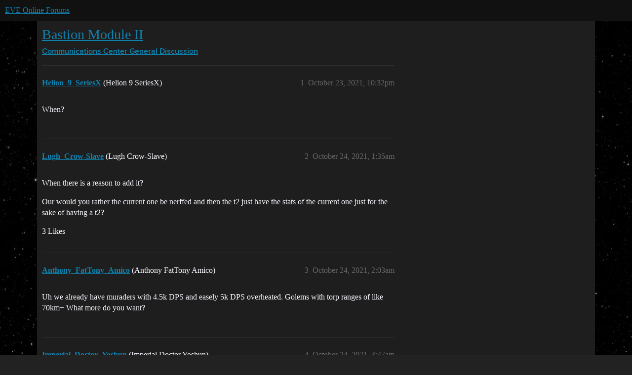

--- FILE ---
content_type: text/html; charset=utf-8
request_url: https://forums.eveonline.com/t/bastion-module-ii/333841
body_size: 5105
content:
<!DOCTYPE html>
<html lang="en">
  <head>
    <meta charset="utf-8">
    <title>Bastion Module II - General Discussion - EVE Online Forums</title>
    <meta name="description" content="When?">
    <meta name="generator" content="Discourse 2026.01.0-latest - https://github.com/discourse/discourse version 74b9dab90ff8a1c5a7ecb2a4f3692cb851f3ce23">
<link rel="icon" type="image/png" href="https://global.discourse-cdn.com/eveonline/optimized/3X/d/8/d809797084c110c4b2ad9abb6efad23c2ec6ba24_2_32x32.ico">
<link rel="apple-touch-icon" type="image/png" href="https://global.discourse-cdn.com/eveonline/optimized/3X/d/8/d809797084c110c4b2ad9abb6efad23c2ec6ba24_2_180x180.ico">
<meta name="theme-color" media="all" content="#111111">

<meta name="color-scheme" content="dark">

<meta name="viewport" content="width=device-width, initial-scale=1.0, minimum-scale=1.0, viewport-fit=cover">
<link rel="canonical" href="https://forums.eveonline.com/t/bastion-module-ii/333841" />

<link rel="search" type="application/opensearchdescription+xml" href="https://forums.eveonline.com/opensearch.xml" title="EVE Online Forums Search">

    
    <link href="https://sea1.discourse-cdn.com/eveonline/stylesheets/color_definitions_simple-eve-dark_1_1_e597d29fac83b24e8debe66ff83988f22d9641bc.css?__ws=forums.eveonline.com" media="all" rel="stylesheet" class="light-scheme" data-scheme-id="1"/>

<link href="https://sea1.discourse-cdn.com/eveonline/stylesheets/common_af4ebfbc619910b745f126ef6c0914b34ee72f01.css?__ws=forums.eveonline.com" media="all" rel="stylesheet" data-target="common"  />

  <link href="https://sea1.discourse-cdn.com/eveonline/stylesheets/mobile_af4ebfbc619910b745f126ef6c0914b34ee72f01.css?__ws=forums.eveonline.com" media="(max-width: 39.99999rem)" rel="stylesheet" data-target="mobile"  />
  <link href="https://sea1.discourse-cdn.com/eveonline/stylesheets/desktop_af4ebfbc619910b745f126ef6c0914b34ee72f01.css?__ws=forums.eveonline.com" media="(min-width: 40rem)" rel="stylesheet" data-target="desktop"  />



    <link href="https://sea1.discourse-cdn.com/eveonline/stylesheets/checklist_af4ebfbc619910b745f126ef6c0914b34ee72f01.css?__ws=forums.eveonline.com" media="all" rel="stylesheet" data-target="checklist"  />
    <link href="https://sea1.discourse-cdn.com/eveonline/stylesheets/discourse-adplugin_af4ebfbc619910b745f126ef6c0914b34ee72f01.css?__ws=forums.eveonline.com" media="all" rel="stylesheet" data-target="discourse-adplugin"  />
    <link href="https://sea1.discourse-cdn.com/eveonline/stylesheets/discourse-ai_af4ebfbc619910b745f126ef6c0914b34ee72f01.css?__ws=forums.eveonline.com" media="all" rel="stylesheet" data-target="discourse-ai"  />
    <link href="https://sea1.discourse-cdn.com/eveonline/stylesheets/discourse-akismet_af4ebfbc619910b745f126ef6c0914b34ee72f01.css?__ws=forums.eveonline.com" media="all" rel="stylesheet" data-target="discourse-akismet"  />
    <link href="https://sea1.discourse-cdn.com/eveonline/stylesheets/discourse-cakeday_af4ebfbc619910b745f126ef6c0914b34ee72f01.css?__ws=forums.eveonline.com" media="all" rel="stylesheet" data-target="discourse-cakeday"  />
    <link href="https://sea1.discourse-cdn.com/eveonline/stylesheets/discourse-data-explorer_af4ebfbc619910b745f126ef6c0914b34ee72f01.css?__ws=forums.eveonline.com" media="all" rel="stylesheet" data-target="discourse-data-explorer"  />
    <link href="https://sea1.discourse-cdn.com/eveonline/stylesheets/discourse-details_af4ebfbc619910b745f126ef6c0914b34ee72f01.css?__ws=forums.eveonline.com" media="all" rel="stylesheet" data-target="discourse-details"  />
    <link href="https://sea1.discourse-cdn.com/eveonline/stylesheets/discourse-github_af4ebfbc619910b745f126ef6c0914b34ee72f01.css?__ws=forums.eveonline.com" media="all" rel="stylesheet" data-target="discourse-github"  />
    <link href="https://sea1.discourse-cdn.com/eveonline/stylesheets/discourse-lazy-videos_af4ebfbc619910b745f126ef6c0914b34ee72f01.css?__ws=forums.eveonline.com" media="all" rel="stylesheet" data-target="discourse-lazy-videos"  />
    <link href="https://sea1.discourse-cdn.com/eveonline/stylesheets/discourse-local-dates_af4ebfbc619910b745f126ef6c0914b34ee72f01.css?__ws=forums.eveonline.com" media="all" rel="stylesheet" data-target="discourse-local-dates"  />
    <link href="https://sea1.discourse-cdn.com/eveonline/stylesheets/discourse-narrative-bot_af4ebfbc619910b745f126ef6c0914b34ee72f01.css?__ws=forums.eveonline.com" media="all" rel="stylesheet" data-target="discourse-narrative-bot"  />
    <link href="https://sea1.discourse-cdn.com/eveonline/stylesheets/discourse-policy_af4ebfbc619910b745f126ef6c0914b34ee72f01.css?__ws=forums.eveonline.com" media="all" rel="stylesheet" data-target="discourse-policy"  />
    <link href="https://sea1.discourse-cdn.com/eveonline/stylesheets/discourse-presence_af4ebfbc619910b745f126ef6c0914b34ee72f01.css?__ws=forums.eveonline.com" media="all" rel="stylesheet" data-target="discourse-presence"  />
    <link href="https://sea1.discourse-cdn.com/eveonline/stylesheets/discourse-solved_af4ebfbc619910b745f126ef6c0914b34ee72f01.css?__ws=forums.eveonline.com" media="all" rel="stylesheet" data-target="discourse-solved"  />
    <link href="https://sea1.discourse-cdn.com/eveonline/stylesheets/discourse-templates_af4ebfbc619910b745f126ef6c0914b34ee72f01.css?__ws=forums.eveonline.com" media="all" rel="stylesheet" data-target="discourse-templates"  />
    <link href="https://sea1.discourse-cdn.com/eveonline/stylesheets/discourse-topic-voting_af4ebfbc619910b745f126ef6c0914b34ee72f01.css?__ws=forums.eveonline.com" media="all" rel="stylesheet" data-target="discourse-topic-voting"  />
    <link href="https://sea1.discourse-cdn.com/eveonline/stylesheets/footnote_af4ebfbc619910b745f126ef6c0914b34ee72f01.css?__ws=forums.eveonline.com" media="all" rel="stylesheet" data-target="footnote"  />
    <link href="https://sea1.discourse-cdn.com/eveonline/stylesheets/hosted-site_af4ebfbc619910b745f126ef6c0914b34ee72f01.css?__ws=forums.eveonline.com" media="all" rel="stylesheet" data-target="hosted-site"  />
    <link href="https://sea1.discourse-cdn.com/eveonline/stylesheets/poll_af4ebfbc619910b745f126ef6c0914b34ee72f01.css?__ws=forums.eveonline.com" media="all" rel="stylesheet" data-target="poll"  />
    <link href="https://sea1.discourse-cdn.com/eveonline/stylesheets/discourse-ai_mobile_af4ebfbc619910b745f126ef6c0914b34ee72f01.css?__ws=forums.eveonline.com" media="(max-width: 39.99999rem)" rel="stylesheet" data-target="discourse-ai_mobile"  />
    <link href="https://sea1.discourse-cdn.com/eveonline/stylesheets/discourse-solved_mobile_af4ebfbc619910b745f126ef6c0914b34ee72f01.css?__ws=forums.eveonline.com" media="(max-width: 39.99999rem)" rel="stylesheet" data-target="discourse-solved_mobile"  />
    <link href="https://sea1.discourse-cdn.com/eveonline/stylesheets/discourse-topic-voting_mobile_af4ebfbc619910b745f126ef6c0914b34ee72f01.css?__ws=forums.eveonline.com" media="(max-width: 39.99999rem)" rel="stylesheet" data-target="discourse-topic-voting_mobile"  />
    <link href="https://sea1.discourse-cdn.com/eveonline/stylesheets/discourse-ai_desktop_af4ebfbc619910b745f126ef6c0914b34ee72f01.css?__ws=forums.eveonline.com" media="(min-width: 40rem)" rel="stylesheet" data-target="discourse-ai_desktop"  />
    <link href="https://sea1.discourse-cdn.com/eveonline/stylesheets/discourse-topic-voting_desktop_af4ebfbc619910b745f126ef6c0914b34ee72f01.css?__ws=forums.eveonline.com" media="(min-width: 40rem)" rel="stylesheet" data-target="discourse-topic-voting_desktop"  />
    <link href="https://sea1.discourse-cdn.com/eveonline/stylesheets/poll_desktop_af4ebfbc619910b745f126ef6c0914b34ee72f01.css?__ws=forums.eveonline.com" media="(min-width: 40rem)" rel="stylesheet" data-target="poll_desktop"  />

  <link href="https://sea1.discourse-cdn.com/eveonline/stylesheets/common_theme_7_a385e9aefcfa036b8baff5cedf0476c62adedaeb.css?__ws=forums.eveonline.com" media="all" rel="stylesheet" data-target="common_theme" data-theme-id="7" data-theme-name="hide email ui"/>
<link href="https://sea1.discourse-cdn.com/eveonline/stylesheets/common_theme_1_163670d64d51434b9642405113c6eeac73145822.css?__ws=forums.eveonline.com" media="all" rel="stylesheet" data-target="common_theme" data-theme-id="1" data-theme-name="eve online"/>
    
    

    <link rel="stylesheet" href="//web.ccpgamescdn.com/aws/webfonts/proxima/webfont2.css">

    
        <link rel="alternate nofollow" type="application/rss+xml" title="RSS feed of &#39;Bastion Module II&#39;" href="https://forums.eveonline.com/t/bastion-module-ii/333841.rss" />
    <meta property="og:site_name" content="EVE Online Forums" />
<meta property="og:type" content="website" />
<meta name="twitter:card" content="summary_large_image" />
<meta name="twitter:image" content="https://global.discourse-cdn.com/eveonline/original/3X/4/b/4b2d71bcc88248f8e22dc1a96c2d984151cb9e71.jpeg" />
<meta property="og:image" content="https://global.discourse-cdn.com/eveonline/original/3X/4/1/41ec4921cbaca7a6f9ea556e7cc20018461eae5e.png" />
<meta property="og:url" content="https://forums.eveonline.com/t/bastion-module-ii/333841" />
<meta name="twitter:url" content="https://forums.eveonline.com/t/bastion-module-ii/333841" />
<meta property="og:title" content="Bastion Module II" />
<meta name="twitter:title" content="Bastion Module II" />
<meta property="og:description" content="When?" />
<meta name="twitter:description" content="When?" />
<meta property="og:article:section" content="Communications Center" />
<meta property="og:article:section:color" content="2980B9" />
<meta property="og:article:section" content="General Discussion" />
<meta property="og:article:section:color" content="2980B9" />
<meta name="twitter:label1" value="Reading time" />
<meta name="twitter:data1" value="1 mins 🕑" />
<meta name="twitter:label2" value="Likes" />
<meta name="twitter:data2" value="4 ❤" />
<meta property="article:published_time" content="2021-10-23T22:32:31+00:00" />
<meta property="og:ignore_canonical" content="true" />


    
  </head>
  <body class="crawler ">
    
    <header>
  <a href="/">EVE Online Forums</a>
</header>

    <div id="main-outlet" class="wrap" role="main">
        <div id="topic-title">
    <h1>
      <a href="/t/bastion-module-ii/333841">Bastion Module II</a>
    </h1>

      <div class="topic-category" itemscope itemtype="http://schema.org/BreadcrumbList">
          <span itemprop="itemListElement" itemscope itemtype="http://schema.org/ListItem">
            <a href="/c/communications/13" class="badge-wrapper bullet" itemprop="item">
              <span class='badge-category-bg' style='background-color: #2980B9'></span>
              <span class='badge-category clear-badge'>
                <span class='category-name' itemprop='name'>Communications Center</span>
              </span>
            </a>
            <meta itemprop="position" content="1" />
          </span>
          <span itemprop="itemListElement" itemscope itemtype="http://schema.org/ListItem">
            <a href="/c/communications/general/83" class="badge-wrapper bullet" itemprop="item">
              <span class='badge-category-bg' style='background-color: #2980B9'></span>
              <span class='badge-category clear-badge'>
                <span class='category-name' itemprop='name'>General Discussion</span>
              </span>
            </a>
            <meta itemprop="position" content="2" />
          </span>
      </div>

  </div>

  

    <div itemscope itemtype='http://schema.org/DiscussionForumPosting'>
      <meta itemprop='headline' content='Bastion Module II'>
      <link itemprop='url' href='https://forums.eveonline.com/t/bastion-module-ii/333841'>
      <meta itemprop='datePublished' content='2021-10-23T22:32:31Z'>
        <meta itemprop='articleSection' content='General Discussion'>
      <meta itemprop='keywords' content=''>
      <div itemprop='publisher' itemscope itemtype="http://schema.org/Organization">
        <meta itemprop='name' content='CCP Hf'>
          <div itemprop='logo' itemscope itemtype="http://schema.org/ImageObject">
            <meta itemprop='url' content='https://global.discourse-cdn.com/eveonline/original/2X/9/99623d3a4731cf52b4198714394bd2bd9822cd80.png'>
          </div>
      </div>


          <div id='post_1'  class='topic-body crawler-post'>
            <div class='crawler-post-meta'>
              <span class="creator" itemprop="author" itemscope itemtype="http://schema.org/Person">
                <a itemprop="url" rel='nofollow' href='https://forums.eveonline.com/u/Helion_9_SeriesX'><span itemprop='name'>Helion_9_SeriesX</span></a>
                (Helion 9 SeriesX)
              </span>

                <link itemprop="mainEntityOfPage" href="https://forums.eveonline.com/t/bastion-module-ii/333841">


              <span class="crawler-post-infos">
                  <time  datetime='2021-10-23T22:32:31Z' class='post-time'>
                    October 23, 2021, 10:32pm
                  </time>
                  <meta itemprop='dateModified' content='2021-10-23T22:32:31Z'>
              <span itemprop='position'>1</span>
              </span>
            </div>
            <div class='post' itemprop='text'>
              <p>When?</p>
            </div>

            <div itemprop="interactionStatistic" itemscope itemtype="http://schema.org/InteractionCounter">
              <meta itemprop="interactionType" content="http://schema.org/LikeAction"/>
              <meta itemprop="userInteractionCount" content="0" />
              <span class='post-likes'></span>
            </div>


            
          </div>
          <div id='post_2' itemprop='comment' itemscope itemtype='http://schema.org/Comment' class='topic-body crawler-post'>
            <div class='crawler-post-meta'>
              <span class="creator" itemprop="author" itemscope itemtype="http://schema.org/Person">
                <a itemprop="url" rel='nofollow' href='https://forums.eveonline.com/u/Lugh_Crow-Slave'><span itemprop='name'>Lugh_Crow-Slave</span></a>
                (Lugh Crow-Slave)
              </span>



              <span class="crawler-post-infos">
                  <time itemprop='datePublished' datetime='2021-10-24T01:35:01Z' class='post-time'>
                    October 24, 2021,  1:35am
                  </time>
                  <meta itemprop='dateModified' content='2021-10-24T01:35:01Z'>
              <span itemprop='position'>2</span>
              </span>
            </div>
            <div class='post' itemprop='text'>
              <p>When there is a reason to add it?</p>
<p>Our would you rather the current one be nerffed and then the t2 just have the stats of the current one just for the sake of having a t2?</p>
            </div>

            <div itemprop="interactionStatistic" itemscope itemtype="http://schema.org/InteractionCounter">
              <meta itemprop="interactionType" content="http://schema.org/LikeAction"/>
              <meta itemprop="userInteractionCount" content="3" />
              <span class='post-likes'>3 Likes</span>
            </div>


            
          </div>
          <div id='post_3' itemprop='comment' itemscope itemtype='http://schema.org/Comment' class='topic-body crawler-post'>
            <div class='crawler-post-meta'>
              <span class="creator" itemprop="author" itemscope itemtype="http://schema.org/Person">
                <a itemprop="url" rel='nofollow' href='https://forums.eveonline.com/u/Anthony_FatTony_Amico'><span itemprop='name'>Anthony_FatTony_Amico</span></a>
                (Anthony FatTony Amico)
              </span>



              <span class="crawler-post-infos">
                  <time itemprop='datePublished' datetime='2021-10-24T02:03:59Z' class='post-time'>
                    October 24, 2021,  2:03am
                  </time>
                  <meta itemprop='dateModified' content='2021-10-24T02:03:59Z'>
              <span itemprop='position'>3</span>
              </span>
            </div>
            <div class='post' itemprop='text'>
              <p>Uh we already have muraders with 4.5k DPS and easely 5k DPS overheated.  Golems with torp ranges of like 70km+  What more do you want?</p>
            </div>

            <div itemprop="interactionStatistic" itemscope itemtype="http://schema.org/InteractionCounter">
              <meta itemprop="interactionType" content="http://schema.org/LikeAction"/>
              <meta itemprop="userInteractionCount" content="0" />
              <span class='post-likes'></span>
            </div>


            
          </div>
          <div id='post_4' itemprop='comment' itemscope itemtype='http://schema.org/Comment' class='topic-body crawler-post'>
            <div class='crawler-post-meta'>
              <span class="creator" itemprop="author" itemscope itemtype="http://schema.org/Person">
                <a itemprop="url" rel='nofollow' href='https://forums.eveonline.com/u/Imperial_Doctor_Yoshun'><span itemprop='name'>Imperial_Doctor_Yoshun</span></a>
                (Imperial Doctor Yoshun)
              </span>



              <span class="crawler-post-infos">
                  <time itemprop='datePublished' datetime='2021-10-24T03:47:52Z' class='post-time'>
                    October 24, 2021,  3:47am
                  </time>
                  <meta itemprop='dateModified' content='2021-10-24T03:47:52Z'>
              <span itemprop='position'>4</span>
              </span>
            </div>
            <div class='post' itemprop='text'>
              <aside class="quote no-group" data-username="Helion_9_SeriesX" data-post="1" data-topic="333841" data-full="true">
<div class="title">
<div class="quote-controls"></div>
<img loading="lazy" alt="" width="24" height="24" src="https://sea1.discourse-cdn.com/eveonline/user_avatar/forums.eveonline.com/helion_9_seriesx/48/248758_2.png" class="avatar"> Helion_9_SeriesX:</div>
<blockquote>
<p>When?</p>
</blockquote>
</aside>
<p>Wasn’t CCP Rattati going to add suspect flag when bastion was used in highsec?   That would be worth a T2 module.</p>
            </div>

            <div itemprop="interactionStatistic" itemscope itemtype="http://schema.org/InteractionCounter">
              <meta itemprop="interactionType" content="http://schema.org/LikeAction"/>
              <meta itemprop="userInteractionCount" content="0" />
              <span class='post-likes'></span>
            </div>


            
          </div>
          <div id='post_5' itemprop='comment' itemscope itemtype='http://schema.org/Comment' class='topic-body crawler-post'>
            <div class='crawler-post-meta'>
              <span class="creator" itemprop="author" itemscope itemtype="http://schema.org/Person">
                <a itemprop="url" rel='nofollow' href='https://forums.eveonline.com/u/Koyaan_i_Squatchi'><span itemprop='name'>Koyaan_i_Squatchi</span></a>
                (Koyaan i Squatchi)
              </span>



              <span class="crawler-post-infos">
                  <time itemprop='datePublished' datetime='2021-10-24T11:35:31Z' class='post-time'>
                    October 24, 2021, 11:35am
                  </time>
                  <meta itemprop='dateModified' content='2021-10-24T11:35:31Z'>
              <span itemprop='position'>5</span>
              </span>
            </div>
            <div class='post' itemprop='text'>
              <aside class="quote no-group" data-username="Imperial_Doctor_Yoshun" data-post="4" data-topic="333841">
<div class="title">
<div class="quote-controls"></div>
<img loading="lazy" alt="" width="24" height="24" src="https://sea1.discourse-cdn.com/eveonline/user_avatar/forums.eveonline.com/imperial_doctor_yoshun/48/291938_2.png" class="avatar"> Imperial_Doctor_Yoshun:</div>
<blockquote>
<p>Wasn’t CCP Rattati going to add suspect flag when bastion was used in highsec?</p>
</blockquote>
</aside>
<p>reference?</p>
            </div>

            <div itemprop="interactionStatistic" itemscope itemtype="http://schema.org/InteractionCounter">
              <meta itemprop="interactionType" content="http://schema.org/LikeAction"/>
              <meta itemprop="userInteractionCount" content="0" />
              <span class='post-likes'></span>
            </div>


            
          </div>
          <div id='post_6' itemprop='comment' itemscope itemtype='http://schema.org/Comment' class='topic-body crawler-post'>
            <div class='crawler-post-meta'>
              <span class="creator" itemprop="author" itemscope itemtype="http://schema.org/Person">
                <a itemprop="url" rel='nofollow' href='https://forums.eveonline.com/u/Aisha_Katalen'><span itemprop='name'>Aisha_Katalen</span></a>
                (Aisha Katalen)
              </span>



              <span class="crawler-post-infos">
                  <time itemprop='datePublished' datetime='2021-10-24T18:49:38Z' class='post-time'>
                    October 24, 2021,  6:49pm
                  </time>
                  <meta itemprop='dateModified' content='2021-10-24T18:49:38Z'>
              <span itemprop='position'>6</span>
              </span>
            </div>
            <div class='post' itemprop='text'>
              <p>He’s trolling.</p>
            </div>

            <div itemprop="interactionStatistic" itemscope itemtype="http://schema.org/InteractionCounter">
              <meta itemprop="interactionType" content="http://schema.org/LikeAction"/>
              <meta itemprop="userInteractionCount" content="0" />
              <span class='post-likes'></span>
            </div>


            
          </div>
          <div id='post_7' itemprop='comment' itemscope itemtype='http://schema.org/Comment' class='topic-body crawler-post'>
            <div class='crawler-post-meta'>
              <span class="creator" itemprop="author" itemscope itemtype="http://schema.org/Person">
                <a itemprop="url" rel='nofollow' href='https://forums.eveonline.com/u/Imperial_Doctor_Yoshun'><span itemprop='name'>Imperial_Doctor_Yoshun</span></a>
                (Imperial Doctor Yoshun)
              </span>



              <span class="crawler-post-infos">
                  <time itemprop='datePublished' datetime='2021-10-24T19:28:34Z' class='post-time'>
                    October 24, 2021,  7:28pm
                  </time>
                  <meta itemprop='dateModified' content='2021-10-24T19:28:34Z'>
              <span itemprop='position'>7</span>
              </span>
            </div>
            <div class='post' itemprop='text'>
              <p>No moreso than someone asking for a T2 version…</p>
            </div>

            <div itemprop="interactionStatistic" itemscope itemtype="http://schema.org/InteractionCounter">
              <meta itemprop="interactionType" content="http://schema.org/LikeAction"/>
              <meta itemprop="userInteractionCount" content="0" />
              <span class='post-likes'></span>
            </div>


            
          </div>
          <div id='post_8' itemprop='comment' itemscope itemtype='http://schema.org/Comment' class='topic-body crawler-post'>
            <div class='crawler-post-meta'>
              <span class="creator" itemprop="author" itemscope itemtype="http://schema.org/Person">
                <a itemprop="url" rel='nofollow' href='https://forums.eveonline.com/u/Solonius_Rex'><span itemprop='name'>Solonius_Rex</span></a>
                (Solonius Rex)
              </span>



              <span class="crawler-post-infos">
                  <time itemprop='datePublished' datetime='2021-10-25T00:30:25Z' class='post-time'>
                    October 25, 2021, 12:30am
                  </time>
                  <meta itemprop='dateModified' content='2021-10-25T00:30:25Z'>
              <span itemprop='position'>8</span>
              </span>
            </div>
            <div class='post' itemprop='text'>
              <aside class="quote no-group" data-username="Helion_9_SeriesX" data-post="1" data-topic="333841" data-full="true">
<div class="title">
<div class="quote-controls"></div>
<img loading="lazy" alt="" width="24" height="24" src="https://sea1.discourse-cdn.com/eveonline/user_avatar/forums.eveonline.com/helion_9_seriesx/48/248758_2.png" class="avatar"> Helion_9_SeriesX:</div>
<blockquote>
<p>When?</p>
</blockquote>
</aside>
<p>When EVE hits 1 million concurrent players.</p>
            </div>

            <div itemprop="interactionStatistic" itemscope itemtype="http://schema.org/InteractionCounter">
              <meta itemprop="interactionType" content="http://schema.org/LikeAction"/>
              <meta itemprop="userInteractionCount" content="0" />
              <span class='post-likes'></span>
            </div>


            
          </div>
          <div id='post_9' itemprop='comment' itemscope itemtype='http://schema.org/Comment' class='topic-body crawler-post'>
            <div class='crawler-post-meta'>
              <span class="creator" itemprop="author" itemscope itemtype="http://schema.org/Person">
                <a itemprop="url" rel='nofollow' href='https://forums.eveonline.com/u/Ramona_McCandless'><span itemprop='name'>Ramona_McCandless</span></a>
                (Ramona McCandless)
              </span>



              <span class="crawler-post-infos">
                  <time itemprop='datePublished' datetime='2021-10-25T09:40:04Z' class='post-time'>
                    October 25, 2021,  9:40am
                  </time>
                  <meta itemprop='dateModified' content='2021-10-25T09:40:04Z'>
              <span itemprop='position'>9</span>
              </span>
            </div>
            <div class='post' itemprop='text'>
              <p>Happy to be wrong, but arent they nerfing the Bastion out of usefulness atm?</p>
            </div>

            <div itemprop="interactionStatistic" itemscope itemtype="http://schema.org/InteractionCounter">
              <meta itemprop="interactionType" content="http://schema.org/LikeAction"/>
              <meta itemprop="userInteractionCount" content="0" />
              <span class='post-likes'></span>
            </div>


            
          </div>
          <div id='post_10' itemprop='comment' itemscope itemtype='http://schema.org/Comment' class='topic-body crawler-post'>
            <div class='crawler-post-meta'>
              <span class="creator" itemprop="author" itemscope itemtype="http://schema.org/Person">
                <a itemprop="url" rel='nofollow' href='https://forums.eveonline.com/u/Xuxe_Xu'><span itemprop='name'>Xuxe_Xu</span></a>
                (Xuxe Xu)
              </span>


                <link itemprop="image" href="https://global.discourse-cdn.com/eveonline/original/4X/f/1/4/f149c86e6cfb61c4ce61b88d051c077a9dcec412.gif">

              <span class="crawler-post-infos">
                  <time itemprop='datePublished' datetime='2021-10-25T23:25:55Z' class='post-time'>
                    October 25, 2021, 11:25pm
                  </time>
                  <meta itemprop='dateModified' content='2023-12-03T13:43:51Z'>
              <span itemprop='position'>10</span>
              </span>
            </div>
            <div class='post' itemprop='text'>
              <aside class="quote no-group" data-username="Anthony_FatTony_Amico" data-post="3" data-topic="333841">
<div class="title">
<div class="quote-controls"></div>
<img loading="lazy" alt="" width="24" height="24" src="https://sea1.discourse-cdn.com/eveonline/user_avatar/forums.eveonline.com/anthony_fattony_amico/48/391106_2.png" class="avatar"> Anthony_FatTony_Amico:</div>
<blockquote>
<p>What more do you want?</p>
</blockquote>
</aside>
<p><img src="https://global.discourse-cdn.com/eveonline/original/4X/f/1/4/f149c86e6cfb61c4ce61b88d051c077a9dcec412.gif" alt="" data-base62-sha1="yqx9h0QAj4GGoxy9z1DGMINXLUe" role="presentation" width="480" height="270" class="animated"></p>
            </div>

            <div itemprop="interactionStatistic" itemscope itemtype="http://schema.org/InteractionCounter">
              <meta itemprop="interactionType" content="http://schema.org/LikeAction"/>
              <meta itemprop="userInteractionCount" content="1" />
              <span class='post-likes'>1 Like</span>
            </div>


            
          </div>
          <div id='post_11' itemprop='comment' itemscope itemtype='http://schema.org/Comment' class='topic-body crawler-post'>
            <div class='crawler-post-meta'>
              <span class="creator" itemprop="author" itemscope itemtype="http://schema.org/Person">
                <a itemprop="url" rel='nofollow' href='https://forums.eveonline.com/u/system1'><span itemprop='name'>system1</span></a>
                (system)
                  Closed 
              </span>



              <span class="crawler-post-infos">
                  <time itemprop='datePublished' datetime='2022-01-23T23:26:02Z' class='post-time'>
                    January 23, 2022, 11:26pm
                  </time>
                  <meta itemprop='dateModified' content='2022-01-23T23:26:02Z'>
              <span itemprop='position'>11</span>
              </span>
            </div>
            <div class='post' itemprop='text'>
              <p>This topic was automatically closed 90 days after the last reply. New replies are no longer allowed.</p>
            </div>

            <div itemprop="interactionStatistic" itemscope itemtype="http://schema.org/InteractionCounter">
              <meta itemprop="interactionType" content="http://schema.org/LikeAction"/>
              <meta itemprop="userInteractionCount" content="0" />
              <span class='post-likes'></span>
            </div>


            
          </div>
    </div>


    <div id="related-topics" class="more-topics__list " role="complementary" aria-labelledby="related-topics-title">
  <h3 id="related-topics-title" class="more-topics__list-title">
    Related topics
  </h3>
  <div class="topic-list-container" itemscope itemtype='http://schema.org/ItemList'>
    <meta itemprop='itemListOrder' content='http://schema.org/ItemListOrderDescending'>
    <table class='topic-list'>
      <thead>
        <tr>
          <th>Topic</th>
          <th></th>
          <th class="replies">Replies</th>
          <th class="views">Views</th>
          <th>Activity</th>
        </tr>
      </thead>
      <tbody>
          <tr class="topic-list-item" id="topic-list-item-372987">
            <td class="main-link" itemprop='itemListElement' itemscope itemtype='http://schema.org/ListItem'>
              <meta itemprop='position' content='1'>
              <span class="link-top-line">
                <a itemprop='url' href='https://forums.eveonline.com/t/bastion-module-change-reserving-judgement-just-curious-as-to-why/372987' class='title raw-link raw-topic-link'>Bastion Module Change: reserving judgement, just curious as to why?</a>
              </span>
              <div class="link-bottom-line">
                  <a href='/c/communications/general/83' class='badge-wrapper bullet'>
                    <span class='badge-category-bg' style='background-color: #2980B9'></span>
                    <span class='badge-category clear-badge'>
                      <span class='category-name'>General Discussion</span>
                    </span>
                  </a>
                  <div class="discourse-tags">
                  </div>
              </div>
            </td>
            <td class="replies">
              <span class='posts' title='posts'>20</span>
            </td>
            <td class="views">
              <span class='views' title='views'>706</span>
            </td>
            <td>
              August 9, 2022
            </td>
          </tr>
          <tr class="topic-list-item" id="topic-list-item-440246">
            <td class="main-link" itemprop='itemListElement' itemscope itemtype='http://schema.org/ListItem'>
              <meta itemprop='position' content='2'>
              <span class="link-top-line">
                <a itemprop='url' href='https://forums.eveonline.com/t/nerf-marauders-but-properly/440246' class='title raw-link raw-topic-link'>Nerf Marauders but properly!</a>
              </span>
              <div class="link-bottom-line">
                  <a href='/c/technology-research/player-features-ideas/74' class='badge-wrapper bullet'>
                    <span class='badge-category-bg' style='background-color: #2980B9'></span>
                    <span class='badge-category clear-badge'>
                      <span class='category-name'>Player Features &amp; Ideas</span>
                    </span>
                  </a>
                  <div class="discourse-tags">
                  </div>
              </div>
            </td>
            <td class="replies">
              <span class='posts' title='posts'>27</span>
            </td>
            <td class="views">
              <span class='views' title='views'>641</span>
            </td>
            <td>
              May 23, 2024
            </td>
          </tr>
          <tr class="topic-list-item" id="topic-list-item-410411">
            <td class="main-link" itemprop='itemListElement' itemscope itemtype='http://schema.org/ListItem'>
              <meta itemprop='position' content='3'>
              <span class="link-top-line">
                <a itemprop='url' href='https://forums.eveonline.com/t/bastion-module-timer/410411' class='title raw-link raw-topic-link'>Bastion Module timer</a>
              </span>
              <div class="link-bottom-line">
                  <a href='/c/pve-gameplay-center/pve-ships-modules/46' class='badge-wrapper bullet'>
                    <span class='badge-category-bg' style='background-color: #2980B9'></span>
                    <span class='badge-category clear-badge'>
                      <span class='category-name'>PvE Ships &amp; Modules</span>
                    </span>
                  </a>
                  <div class="discourse-tags">
                  </div>
              </div>
            </td>
            <td class="replies">
              <span class='posts' title='posts'>24</span>
            </td>
            <td class="views">
              <span class='views' title='views'>1621</span>
            </td>
            <td>
              September 26, 2023
            </td>
          </tr>
          <tr class="topic-list-item" id="topic-list-item-387225">
            <td class="main-link" itemprop='itemListElement' itemscope itemtype='http://schema.org/ListItem'>
              <meta itemprop='position' content='4'>
              <span class="link-top-line">
                <a itemprop='url' href='https://forums.eveonline.com/t/proposal-bastion-module-rework/387225' class='title raw-link raw-topic-link'>[Proposal] Bastion module rework</a>
              </span>
              <div class="link-bottom-line">
                  <a href='/c/council-of-stellar-management/assembly-hall/69' class='badge-wrapper bullet'>
                    <span class='badge-category-bg' style='background-color: #2980B9'></span>
                    <span class='badge-category clear-badge'>
                      <span class='category-name'>Assembly Hall</span>
                    </span>
                  </a>
                  <div class="discourse-tags">
                  </div>
              </div>
            </td>
            <td class="replies">
              <span class='posts' title='posts'>12</span>
            </td>
            <td class="views">
              <span class='views' title='views'>749</span>
            </td>
            <td>
              April 18, 2023
            </td>
          </tr>
          <tr class="topic-list-item" id="topic-list-item-433147">
            <td class="main-link" itemprop='itemListElement' itemscope itemtype='http://schema.org/ListItem'>
              <meta itemprop='position' content='5'>
              <span class="link-top-line">
                <a itemprop='url' href='https://forums.eveonline.com/t/bastion-module-duration-timer-challenge-need-s-rejustments/433147' class='title raw-link raw-topic-link'>Bastion Module, Duration Timer Challenge (Need’s rejustments)</a>
              </span>
              <div class="link-bottom-line">
                  <a href='/c/pve-gameplay-center/pve-ships-modules/46' class='badge-wrapper bullet'>
                    <span class='badge-category-bg' style='background-color: #2980B9'></span>
                    <span class='badge-category clear-badge'>
                      <span class='category-name'>PvE Ships &amp; Modules</span>
                    </span>
                  </a>
                  <div class="discourse-tags">
                      <a href='https://forums.eveonline.com/tag/low-sec' class='discourse-tag'>low-sec</a>
                      ,&nbsp;
                      <a href='https://forums.eveonline.com/tag/null-sec' class='discourse-tag'>null-sec</a>
                      ,&nbsp;
                      <a href='https://forums.eveonline.com/tag/pvp' class='discourse-tag'>pvp</a>
                      
                  </div>
              </div>
            </td>
            <td class="replies">
              <span class='posts' title='posts'>26</span>
            </td>
            <td class="views">
              <span class='views' title='views'>1202</span>
            </td>
            <td>
              April 28, 2024
            </td>
          </tr>
      </tbody>
    </table>
  </div>
</div>





    </div>
    <footer class="container wrap">
  <nav class='crawler-nav'>
    <ul>
      <li itemscope itemtype='http://schema.org/SiteNavigationElement'>
        <span itemprop='name'>
          <a href='/' itemprop="url">Home </a>
        </span>
      </li>
      <li itemscope itemtype='http://schema.org/SiteNavigationElement'>
        <span itemprop='name'>
          <a href='/categories' itemprop="url">Categories </a>
        </span>
      </li>
      <li itemscope itemtype='http://schema.org/SiteNavigationElement'>
        <span itemprop='name'>
          <a href='/guidelines' itemprop="url">Guidelines </a>
        </span>
      </li>
        <li itemscope itemtype='http://schema.org/SiteNavigationElement'>
          <span itemprop='name'>
            <a href='https://community.eveonline.com/support/policies/forum-moderation-policy-en/' itemprop="url">Terms of Service </a>
          </span>
        </li>
        <li itemscope itemtype='http://schema.org/SiteNavigationElement'>
          <span itemprop='name'>
            <a href='https://community.eveonline.com/support/policies/privacy-cookies-policy-en/' itemprop="url">Privacy Policy </a>
          </span>
        </li>
    </ul>
  </nav>
  <p class='powered-by-link'>Powered by <a href="https://www.discourse.org">Discourse</a>, best viewed with JavaScript enabled</p>
</footer>

    
    
  </body>
  
</html>
